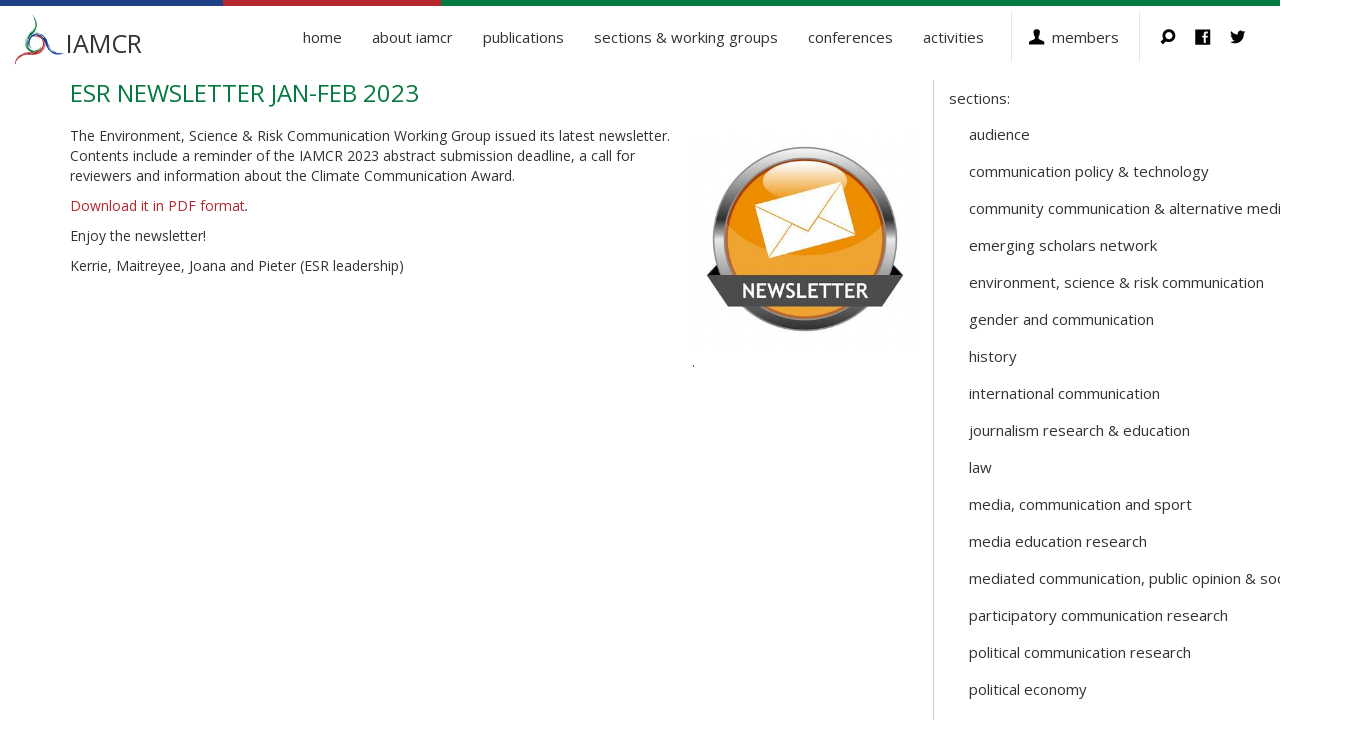

--- FILE ---
content_type: text/html; charset=UTF-8
request_url: https://iamcr.org/s-wg/esr/jan-feb-2023-esr-newsletter
body_size: 4755
content:
<!DOCTYPE html>
<html lang="en" dir="ltr" prefix="content: http://purl.org/rss/1.0/modules/content/  dc: http://purl.org/dc/terms/  foaf: http://xmlns.com/foaf/0.1/  og: http://ogp.me/ns#  rdfs: http://www.w3.org/2000/01/rdf-schema#  schema: http://schema.org/  sioc: http://rdfs.org/sioc/ns#  sioct: http://rdfs.org/sioc/types#  skos: http://www.w3.org/2004/02/skos/core#  xsd: http://www.w3.org/2001/XMLSchema# ">
  <head>
    <meta charset="utf-8" />
<meta name="Generator" content="Drupal 11 (https://www.drupal.org); Commerce 3" />
<meta name="MobileOptimized" content="width" />
<meta name="HandheldFriendly" content="true" />
<meta name="viewport" content="width=device-width, initial-scale=1.0" />
<link rel="icon" href="/images/favicon.ico" type="image/vnd.microsoft.icon" />
<link rel="canonical" href="https://iamcr.org/s-wg/esr/jan-feb-2023-esr-newsletter" />
<link rel="shortlink" href="https://iamcr.org/node/22336" />

    <title>ESR Newsletter Jan-Feb 2023 | IAMCR</title>
    <link rel="stylesheet" media="all" href="/core/modules/system/css/components/align.module.css?t9n4c6" />
<link rel="stylesheet" media="all" href="/core/modules/system/css/components/container-inline.module.css?t9n4c6" />
<link rel="stylesheet" media="all" href="/core/modules/system/css/components/clearfix.module.css?t9n4c6" />
<link rel="stylesheet" media="all" href="/core/modules/system/css/components/hidden.module.css?t9n4c6" />
<link rel="stylesheet" media="all" href="/core/modules/system/css/components/item-list.module.css?t9n4c6" />
<link rel="stylesheet" media="all" href="/core/modules/system/css/components/js.module.css?t9n4c6" />
<link rel="stylesheet" media="all" href="/core/modules/system/css/components/position-container.module.css?t9n4c6" />
<link rel="stylesheet" media="all" href="/core/modules/system/css/components/reset-appearance.module.css?t9n4c6" />
<link rel="stylesheet" media="all" href="/core/themes/starterkit_theme/css/components/node.css?t9n4c6" />
<link rel="stylesheet" media="all" href="/themes/iamcr/css/style.css?t9n4c6" />

    
    <meta http-equiv="X-UA-Compatible" content="IE=edge">
    <!-- Bootstrap -->
    <link rel="stylesheet" href="https://cdn.jsdelivr.net/npm/bootstrap@3.4.1/dist/css/bootstrap.min.css" integrity="sha384-HSMxcRTRxnN+Bdg0JdbxYKrThecOKuH5zCYotlSAcp1+c8xmyTe9GYg1l9a69psu" crossorigin="anonymous">
    <link href='https://fonts.googleapis.com/css?family=Open+Sans:400,300,300italic,400italic,600,700' rel='stylesheet' type='text/css'>
  </head>
  <body class="page-node-22336 page-node-type-article path-node">

        <a href="#main-content" class="visually-hidden focusable skip-link">
      Skip to main content
    </a>
    
      <div class="dialog-off-canvas-main-canvas" data-off-canvas-main-canvas>
    <div class="layout-container">

      <div>
    <nav role="navigation" aria-labelledby="block-mainmenu-2-menu" id="block-mainmenu-2">
            
  <h2 class="visually-hidden" id="block-mainmenu-2-menu">Main menu</h2>
  

        
<div class="container-fluid">
  <div class="navbar-header">
    <button type="button" class="navbar-toggle collapsed" data-toggle="collapse" data-target="#navbar" aria-expanded="false" aria-controls="navbar">
      <span class="sr-only">Toggle navigation</span>
      <span class="icon-bar"></span>
      <span class="icon-bar"></span>
      <span class="icon-bar"></span>
    </button>
    <a class="navbar-brand" href="/"><img src="/themes/iamcr/images/iamcr-iso.svg"><span>IAMCR</span></a>
  </div>
  <div id="navbar" class="navbar-collapse collapse navbar-right">
                  <ul class="nav navbar-nav">
                    <li>
                  <a href="/" class="link-menu sub-menu" data-drupal-link-system-path="&lt;front&gt;">Home</a>
                      </li>
                <li class="dropdown">
                  <a href="/welcome-to-iamcr" class="link-menu dropdown-toggle" data-toggle="dropdown" role="button" aria-haspopup="true" aria-expanded="false" data-drupal-link-system-path="node/111">About IAMCR</a>
                                        <ul class="dropdown-menu">
                    <li>
                  <a href="/welcome-to-iamcr" title="" class="link-menu sub-menu" data-drupal-link-system-path="node/111">Welcome to IAMCR</a>
                      </li>
                <li>
                  <a href="/iamcr-profile" class="link-menu sub-menu" data-drupal-link-system-path="node/412">IAMCR Profile</a>
                      </li>
                <li>
                  <a href="/join" class="link-menu sub-menu" data-drupal-link-system-path="node/173">Join IAMCR</a>
                      </li>
                <li>
                  <a href="/services/directory" class="link-menu sub-menu" data-drupal-link-system-path="node/3276">Our members</a>
                      </li>
                <li>
                  <a href="/objectives" class="link-menu sub-menu" data-drupal-link-system-path="node/406">Objectives</a>
                      </li>
                <li class="dropdown">
                  <a href="/governance" title="" class="link-menu sub-menu" data-drupal-link-system-path="node/1099">Leadership</a>
                                        <ul class="dropdown-menu">
                    <li>
                  <a href="/governance" title="" class="link-menu sub-menu" data-drupal-link-system-path="node/1099">Structure &amp; Organisation</a>
                      </li>
                <li>
                  <a href="/governance/executive-board" class="link-menu sub-menu" data-drupal-link-system-path="node/33743">Executive Board</a>
                      </li>
                <li>
                  <a href="/governance/int-council" class="link-menu sub-menu" data-drupal-link-system-path="node/33744">International Council</a>
                      </li>
                <li>
                  <a href="/governance/committees" title="" class="link-menu sub-menu" data-drupal-link-system-path="node/405">Committees &amp; Task Forces</a>
                      </li>
                <li>
                  <a href="/governance/governance-documents" class="link-menu sub-menu" data-drupal-link-system-path="node/1445">Governance Documents</a>
                      </li>
        </ul>
  
              </li>
                <li>
                  <a href="/staff" title="" class="link-menu sub-menu" data-drupal-link-system-path="node/17590">Staff</a>
                      </li>
                <li>
                  <a href="/history" class="link-menu sub-menu" data-drupal-link-system-path="taxonomy/term/230">History</a>
                      </li>
                <li>
                  <a href="/singapore2025/code-of-conduct" class="link-menu sub-menu" data-drupal-link-system-path="node/33904">Code of conduct</a>
                      </li>
                <li>
                  <a href="/contact-iamcr" class="link-menu sub-menu" data-drupal-link-system-path="node/178">Contact Us</a>
                      </li>
        </ul>
  
              </li>
                <li class="dropdown">
                  <a href="/publications" class="link-menu dropdown-toggle" data-toggle="dropdown" role="button" aria-haspopup="true" aria-expanded="false" data-drupal-link-system-path="node/1139">Publications</a>
                                        <ul class="dropdown-menu">
                    <li>
                  <a href="/publications/iamcr-book-series" class="link-menu sub-menu" data-drupal-link-system-path="taxonomy/term/11">Palgrave/IAMCR Book Series</a>
                      </li>
                <li>
                  <a href="/publications/iamcr-handbook" class="link-menu sub-menu" data-drupal-link-system-path="taxonomy/term/212">Global Handbooks in Media &amp; Communication</a>
                      </li>
                <li>
                  <a href="/publications/iamcr-s-wg-journals" class="link-menu sub-menu" data-drupal-link-system-path="taxonomy/term/211">Section &amp; Working Group Journals</a>
                      </li>
                <li>
                  <a href="/publications/members-books" class="link-menu sub-menu" data-drupal-link-system-path="taxonomy/term/162">Members&#039; books</a>
                      </li>
                <li>
                  <a href="/category/newsletter" class="link-menu sub-menu" data-drupal-link-system-path="taxonomy/term/75">Newsletter</a>
                      </li>
                <li>
                  <a href="/open-access-journals" class="link-menu sub-menu" data-drupal-link-system-path="node/237">Open Access journals</a>
                      </li>
                <li>
                  <a href="/publications/iamcr-hampton-press-books" class="link-menu sub-menu" data-drupal-link-system-path="taxonomy/term/210">Hampton Press Book Series</a>
                      </li>
                <li class="dropdown">
                  <a href="/publication_committee" title="" class="link-menu sub-menu" data-drupal-link-system-path="node/1098">Publication Committee</a>
                                        <ul class="dropdown-menu">
                    <li>
                  <a href="/publication_committee" title="" class="link-menu sub-menu" data-drupal-link-system-path="node/1098">Mission and Mandate</a>
                      </li>
                <li>
                  <a href="/publications/committee-ethics-policy" title="" class="link-menu sub-menu" data-drupal-link-system-path="node/17688">Ethics Policy</a>
                      </li>
        </ul>
  
              </li>
        </ul>
  
              </li>
                <li>
                  <a href="/s-wg" class="link-menu sub-menu" data-drupal-link-system-path="node/1100">Sections &amp; Working Groups</a>
                      </li>
                <li class="dropdown">
                  <a href="/congress/annual-conferences" title="" class="link-menu dropdown-toggle" data-toggle="dropdown" role="button" aria-haspopup="true" aria-expanded="false" data-drupal-link-system-path="node/3362">Conferences</a>
                                        <ul class="dropdown-menu">
                    <li>
                  <a href="/galway2026" class="link-menu sub-menu" data-drupal-link-system-path="node/34038">Galway 2026</a>
                      </li>
                <li>
                  <a href="/singapore2025" class="link-menu sub-menu" data-drupal-link-system-path="node/33780">Singapore 2025</a>
                      </li>
                <li>
                  <a href="/congress/annual-conferences" title="" class="link-menu sub-menu" data-drupal-link-system-path="node/3362">Previous conferences</a>
                      </li>
                <li class="dropdown">
                  <a href="/c-resources/resources-participants" title="" class="link-menu sub-menu" data-drupal-link-system-path="node/7449">Resources for conference participants</a>
                                        <ul class="dropdown-menu">
                    <li>
                  <a href="/c-resources/overview" title="" class="link-menu sub-menu" data-drupal-link-system-path="node/7450">Overview</a>
                      </li>
                <li>
                  <a href="/c-resources/guidelines-for-presenters" title="" class="link-menu sub-menu" data-drupal-link-system-path="node/577">Guidelines for presenters</a>
                      </li>
                <li>
                  <a href="/c-resources/session-types" title="" class="link-menu sub-menu" data-drupal-link-system-path="node/7341">Types of sessions</a>
                      </li>
                <li>
                  <a href="/c-resources/submission-review" title="" class="link-menu sub-menu" data-drupal-link-system-path="node/7342">Review types and criteria</a>
                      </li>
                <li>
                  <a href="/c-resources/tips-for-chairs-and-discussants" title="" class="link-menu sub-menu" data-drupal-link-system-path="node/7343">Tips for session chairs &amp; discussants</a>
                      </li>
        </ul>
  
              </li>
        </ul>
  
              </li>
                <li class="dropdown">
                  <a href="/services" title="" class="link-menu dropdown-toggle" data-toggle="dropdown" role="button" aria-haspopup="true" aria-expanded="false" data-drupal-link-system-path="node/1141">Activities</a>
                                        <ul class="dropdown-menu">
                    <li>
                  <a href="/webinars" class="link-menu sub-menu" data-drupal-link-system-path="taxonomy/term/265">Webinar Series</a>
                      </li>
                <li>
                  <a href="/phd-webinars" class="link-menu sub-menu" data-drupal-link-system-path="taxonomy/term/266">PhD Research Webinars</a>
                      </li>
                <li>
                  <a href="/events" class="link-menu sub-menu" data-drupal-link-system-path="taxonomy/term/234">Events</a>
                      </li>
                <li>
                  <a href="/travel_grants" class="link-menu sub-menu" data-drupal-link-system-path="taxonomy/term/223">Travel Grants</a>
                      </li>
                <li>
                  <a href="/memorial-awards" class="link-menu sub-menu" data-drupal-link-system-path="taxonomy/term/165">Memorial Awards</a>
                      </li>
                <li>
                  <a href="/thematic-awards" class="link-menu sub-menu" data-drupal-link-system-path="taxonomy/term/275">Thematic Awards</a>
                      </li>
                <li>
                  <a href="/awards/climate-communication-research" class="link-menu sub-menu" data-drupal-link-system-path="taxonomy/term/229">Climate Communication Awards</a>
                      </li>
                <li>
                  <a href="/peace-fellows" class="link-menu sub-menu" data-drupal-link-system-path="node/33678">Peace Fellowships</a>
                      </li>
                <li>
                  <a href="/ucf-iamcr-research-grant" class="link-menu sub-menu" data-drupal-link-system-path="taxonomy/term/100">Urban Communication Awards</a>
                      </li>
                <li>
                  <a href="/awards/fao-iamcr-research-award" class="link-menu sub-menu" data-drupal-link-system-path="taxonomy/term/272">Rural Communication Research Award</a>
                      </li>
                <li>
                  <a href="/clearinghouse" class="link-menu sub-menu" data-drupal-link-system-path="taxonomy/term/231">Clearinghouse for public statements</a>
                      </li>
                <li>
                  <a href="/ambassadors" class="link-menu sub-menu" data-drupal-link-system-path="taxonomy/term/232">IAMCR Ambassadors</a>
                      </li>
                <li>
                  <a href="/ctf_fund" class="link-menu sub-menu" data-drupal-link-system-path="taxonomy/term/222">Committee/Task Force Fund</a>
                      </li>
                <li>
                  <a href="/swg_fund" class="link-menu sub-menu" data-drupal-link-system-path="taxonomy/term/224">Section/Working Group Fund</a>
                      </li>
        </ul>
  
              </li>
                <li class="dropdown">
                  <a href="/join" title="" class="link-menu dropdown-toggle" data-toggle="dropdown" role="button" aria-haspopup="true" aria-expanded="false" data-drupal-link-system-path="node/173">Members</a>
                                        <ul class="dropdown-menu">
                    <li>
                  <a href="/user/login" class="link-menu sub-menu" data-drupal-link-system-path="user/login">Login</a>
                      </li>
                <li>
                  <a href="/join" title="" class="link-menu sub-menu" data-drupal-link-system-path="node/173">Join</a>
                      </li>
        </ul>
  
              </li>
                <li>
                  <a href="/search" title="" class="link-menu sub-menu" data-drupal-link-system-path="search">Search</a>
                      </li>
                <li>
                  <a href="https://www.facebook.com/iamcr.org/" title="" class="link-menu sub-menu">Facebook</a>
                      </li>
                <li>
                  <a href="https://twitter.com/IAMCRtweets" title="" class="link-menu sub-menu">Twitter</a>
                      </li>
        </ul>
  
  </div><!--/.nav-collapse -->
</div>




  </nav>

  </div>


    <main role="main" id="mainContentArea"> 

    

    <div class="container">

        <div class="row">
                    <div rol="dd"  class="layout-container layout-content, main-area, col-md-9" >
              <div>
    <div data-drupal-messages-fallback class="hidden"></div><div id="block-pagetitle" class="block block-core block-page-title-block">
  
    
      
  <h1>
<span property="dc:title">ESR Newsletter Jan-Feb 2023</span>
</h1>


  </div>

<article data-history-node-id="22336" about="/s-wg/esr/jan-feb-2023-esr-newsletter" typeof="sioc:Item foaf:Document" class="node node--type-article node--promoted node--view-mode-full">

  
      <span property="dc:title" content="ESR Newsletter Jan-Feb 2023" class="hidden"></span>


  
  <div class="node__content">
    
            <div class="field field--name-field-image field--type-image field--label-hidden field__item">  <img rel="og:image rdfs:seeAlso" loading="lazy" src="/sites/default/files/styles/wide/public/field/image/newsletter-med_1.jpg?itok=g4Oxo0no" width="350" height="350" alt="." typeof="foaf:Image" wide/>


</div>
      
            <div property="content:encoded" class="field field--name-body field--type-text-with-summary field--label-hidden field__item"><p>The Environment, Science &amp; Risk Communication Working Group issued its latest newsletter. Contents include a reminder of the IAMCR 2023 abstract submission deadline, a call for reviewers and information about the Climate Communication Award.</p>
<p><a href="/sites/default/files/esr_iamcr_newsletter_jan-feb_2023.pdf">Download it in PDF format</a><em>.</em></p>
<p>Enjoy the newsletter!</p>
<p>Kerrie, Maitreyee, Joana and Pieter (ESR leadership)</p>
</div>
      
  </div>

</article>

  </div>

        </div>
                <aside class="layout-sidebar-second col-md-3 page-nav" role="complementary">
              <div>
    <nav role="navigation" aria-labelledby="block-sectionsandworkinggroups-menu" id="block-sectionsandworkinggroups">
            
  <h2 class="visually-hidden" id="block-sectionsandworkinggroups-menu">Sections and Working Groups</h2>
  

        
              <ul class="menu nav navbar-nav">
                    <li class="menu-item menu-item--expanded">
        <a href="/s-wg" title="" data-drupal-link-system-path="node/1100">Sections:</a>
                                <ul class="menu dropdown-menu">
                    <li class="menu-item">
        <a href="/s-wg/section/aud" data-drupal-link-system-path="taxonomy/term/94">Audience</a>
              </li>
                <li class="menu-item">
        <a href="/s-wg/section/cpt" data-drupal-link-system-path="taxonomy/term/102">Communication Policy &amp; Technology</a>
              </li>
                <li class="menu-item">
        <a href="/s-wg/section/cam" data-drupal-link-system-path="taxonomy/term/98">Community Communication &amp; Alternative Media</a>
              </li>
                <li class="menu-item">
        <a href="/s-wg/section/esn" data-drupal-link-system-path="taxonomy/term/108">Emerging Scholars Network</a>
              </li>
                <li class="menu-item">
        <a href="/s-wg/section/esr" data-drupal-link-system-path="taxonomy/term/87">Environment, Science &amp; Risk Communication</a>
              </li>
                <li class="menu-item">
        <a href="/s-wg/section/gen" data-drupal-link-system-path="taxonomy/term/95">Gender and Communication</a>
              </li>
                <li class="menu-item">
        <a href="/s-wg/section/his" data-drupal-link-system-path="taxonomy/term/105">History</a>
              </li>
                <li class="menu-item">
        <a href="/s-wg/section/inc" data-drupal-link-system-path="taxonomy/term/106">International Communication</a>
              </li>
                <li class="menu-item">
        <a href="/s-wg/section/jre" data-drupal-link-system-path="taxonomy/term/93">Journalism Research &amp; Education</a>
              </li>
                <li class="menu-item">
        <a href="/s-wg/section/law" data-drupal-link-system-path="taxonomy/term/103">Law</a>
              </li>
                <li class="menu-item">
        <a href="/s-wg/section/mcs" data-drupal-link-system-path="taxonomy/term/97">Media, Communication and Sport</a>
              </li>
                <li class="menu-item">
        <a href="/s-wg/section/mer" data-drupal-link-system-path="taxonomy/term/104">Media Education Research</a>
              </li>
                <li class="menu-item">
        <a href="/s-wg/section/mps" data-drupal-link-system-path="taxonomy/term/32">Mediated Communication, Public Opinion &amp; Society</a>
              </li>
                <li class="menu-item">
        <a href="/s-wg/section/pcr" data-drupal-link-system-path="taxonomy/term/28">Participatory Communication Research</a>
              </li>
                <li class="menu-item">
        <a href="/s-wg/section/pol" data-drupal-link-system-path="taxonomy/term/29">Political Communication Research</a>
              </li>
                <li class="menu-item menu-item--collapsed">
        <a href="/s-wg/section/poe" data-drupal-link-system-path="taxonomy/term/30">Political Economy</a>
              </li>
                <li class="menu-item">
        <a href="/s-wg/section/pop" data-drupal-link-system-path="taxonomy/term/79">Popular Culture</a>
              </li>
        </ul>
  
              </li>
                <li class="menu-item menu-item--expanded">
        <a href="/s-wg" title="" data-drupal-link-system-path="node/1100">Working Groups:</a>
                                <ul class="menu dropdown-menu">
                    <li class="menu-item">
        <a href="/s-wg/working-group/coa" data-drupal-link-system-path="taxonomy/term/91">Comic Art</a>
              </li>
                <li class="menu-item">
        <a href="/s-wg/working-group/cpn" data-drupal-link-system-path="taxonomy/term/77">Communication in Post- and Neo-Authoritarian Societies</a>
              </li>
                <li class="menu-item">
        <a href="/s-wg/working-group/cjd" data-drupal-link-system-path="taxonomy/term/268">Communication, Social Justice and Democracy</a>
              </li>
                <li class="menu-item">
        <a href="/s-wg/working-group/cri" data-drupal-link-system-path="taxonomy/term/178">Crisis, Security &amp; Conflict Communication</a>
              </li>
                <li class="menu-item">
        <a href="/s-wg/working-group/dim" data-drupal-link-system-path="taxonomy/term/89">Diaspora and Media</a>
              </li>
                <li class="menu-item">
        <a href="/s-wg/working-group/did" data-drupal-link-system-path="taxonomy/term/88">Digital Divide</a>
              </li>
                <li class="menu-item">
        <a href="/s-wg/working-group/eth" data-drupal-link-system-path="taxonomy/term/86">Ethics of Society &amp; Ethics of Communication</a>
              </li>
                <li class="menu-item">
        <a href="/s-wg/working-group/gmp" data-drupal-link-system-path="taxonomy/term/84">Global Media Policy</a>
              </li>
                <li class="menu-item">
        <a href="/s-wg/working-group/hec" data-drupal-link-system-path="taxonomy/term/83">Health Communication</a>
              </li>
                <li class="menu-item">
        <a href="/s-wg/working-group/ico" data-drupal-link-system-path="taxonomy/term/270">Inclusive Communication and People with Disabilities</a>
              </li>
                <li class="menu-item">
        <a href="/s-wg/working-group/ism" data-drupal-link-system-path="taxonomy/term/82">Islam and Media</a>
              </li>
                <li class="menu-item">
        <a href="/s-wg/working-group/msd" data-drupal-link-system-path="taxonomy/term/258">Media Sector Development</a>
              </li>
                <li class="menu-item">
        <a href="/s-wg/working-group/mpa" data-drupal-link-system-path="taxonomy/term/81">Media Production Analysis</a>
              </li>
                <li class="menu-item">
        <a href="/s-wg/working-group/mcr" data-drupal-link-system-path="taxonomy/term/269">Multimodal Communication Research</a>
              </li>
                <li class="menu-item">
        <a href="/s-wg/working-group/mar" data-drupal-link-system-path="taxonomy/term/262">Music, Audio, Radio and Sound</a>
              </li>
                <li class="menu-item">
        <a href="/s-wg/working-group/org" data-drupal-link-system-path="taxonomy/term/271">Organisational Communication</a>
              </li>
                <li class="menu-item">
        <a href="/s-wg/working-group/pme" data-drupal-link-system-path="taxonomy/term/85">Public Media</a>
              </li>
                <li class="menu-item">
        <a href="/s-wg/working-group/rec" data-drupal-link-system-path="taxonomy/term/80">Religion and Communication</a>
              </li>
                <li class="menu-item">
        <a href="/s-wg/working-group/ruc" data-drupal-link-system-path="taxonomy/term/256">Rural Communication</a>
              </li>
                <li class="menu-item">
        <a href="/s-wg/working-group/vic" data-drupal-link-system-path="taxonomy/term/147">Visual Culture</a>
              </li>
        </ul>
  
              </li>
        </ul>
  


  </nav>

  </div>

        </aside>
                </div>

    </div>
        
    </main> <!-- /container -->

    <!-- ##### Footer ##### -->
    <div class="container-fluid">
    <footer style="bacground-color:#f1f1f1;" role="contentinfo">
        <div class="row">
              <div>
    <div id="block-iamcr-block-4" class="block block-block-content block-block-contentdf93963d-3eff-4bf2-a678-dcab820f8971">
  
    
      
            <div class="field field--name-body field--type-text-with-summary field--label-hidden field__item"><p><strong>IAMCR</strong> - International Association for Media and Communication Research<br /><strong>AIECS</strong> - Asociación Internacional de Estudios en Comunicación Social<br /><strong>AIERI</strong> - Association Internationale des Etudes et Recherches sur l'Information et la communication<br /> <a href="/disclaimer">Disclaimer</a> - <a href="/contact-iamcr">Contact</a></p>
</div>
      
  </div>
<div id="block-iamcr-block-5" class="block block-block-content block-block-contentd6e615bd-d4d7-45c5-823d-07ae713693a0">
  
    
      
            <div class="field field--name-body field--type-text-with-summary field--label-hidden field__item"><a href="http://creativecommons.org/licenses/by-nc-nd/3.0/"><img src="/images/cc_80x15.png" width="80" hspace="5" height="15" border="0" /></a>Unless otherwise indicated all material in the public area of this website is made available under a <a href="http://creativecommons.org/licenses/by-nc-nd/3.0/">Creative Commons Attribution-NonCommercial-NoDerivs 3.0 License</a></div>
      
  </div>

  </div>

        </div>
    </footer>
     </div>
    <!-- ##### /Footer ##### -->

</div>
  </div>

    
    <!-- jQuery (necessary for Bootstrap's JavaScript plugins) -->
    <script src="https://code.jquery.com/jquery-1.12.4.min.js" integrity="sha384-nvAa0+6Qg9clwYCGGPpDQLVpLNn0fRaROjHqs13t4Ggj3Ez50XnGQqc/r8MhnRDZ" crossorigin="anonymous"></script>
    <!-- Include all compiled plugins (below), or include individual files as needed -->
    <script src="https://cdn.jsdelivr.net/npm/bootstrap@3.4.1/dist/js/bootstrap.min.js" integrity="sha384-aJ21OjlMXNL5UyIl/XNwTMqvzeRMZH2w8c5cRVpzpU8Y5bApTppSuUkhZXN0VxHd" crossorigin="anonymous"></script>
    <script type="application/json" data-drupal-selector="drupal-settings-json">{"path":{"baseUrl":"\/","pathPrefix":"","currentPath":"node\/22336","currentPathIsAdmin":false,"isFront":false,"currentLanguage":"en"},"pluralDelimiter":"\u0003","suppressDeprecationErrors":true,"miniorange_2fa":{"kba_answer_length":3},"user":{"uid":0,"permissionsHash":"4007af377c189915612e479f88e94199b7c859ae44c91806096680b7707666db"}}</script>
<script src="/core/assets/vendor/jquery/jquery.min.js?v=4.0.0-rc.1"></script>
<script src="/core/misc/drupalSettingsLoader.js?v=11.2.9"></script>
<script src="/core/misc/drupal.js?v=11.2.9"></script>
<script src="/core/misc/drupal.init.js?v=11.2.9"></script>
<script src="/themes/iamcr/js/scripts.js?v=1.x"></script>
<script src="/core/misc/debounce.js?v=11.2.9"></script>
<script src="/core/misc/announce.js?v=11.2.9"></script>
<script src="/core/misc/message.js?v=11.2.9"></script>
<script src="/modules/contrib/miniorange_2fa/includes/js/mo_kba_validation.js?v=11.2.9"></script>

  <script defer src="https://static.cloudflareinsights.com/beacon.min.js/vcd15cbe7772f49c399c6a5babf22c1241717689176015" integrity="sha512-ZpsOmlRQV6y907TI0dKBHq9Md29nnaEIPlkf84rnaERnq6zvWvPUqr2ft8M1aS28oN72PdrCzSjY4U6VaAw1EQ==" data-cf-beacon='{"version":"2024.11.0","token":"8f02d6cacb9d40b4aae90d9ed165f40d","server_timing":{"name":{"cfCacheStatus":true,"cfEdge":true,"cfExtPri":true,"cfL4":true,"cfOrigin":true,"cfSpeedBrain":true},"location_startswith":null}}' crossorigin="anonymous"></script>
</body>
</html>


--- FILE ---
content_type: application/javascript
request_url: https://iamcr.org/themes/iamcr/js/scripts.js?v=1.x
body_size: 549
content:
$(document).ready(function(){
setTimeout(() => {
  $('.dropdown-toggle').click((e)=>{$(e.target).closest('.btn-group').children('ul').toggle() })
}, "3000");

    /* Menu Bootstrap */
    $( "nav#block-mainmenu-2" ).addClass( "navbar main-nav navbar-default navbar-fixed-top" );

    /* Otros */
    $( "#block-iamcr-block-3" ).addClass( "clearfix col-md-6 col-xs-12" );
    $( "#block-iamcr-block-4" ).addClass( "clearfix col-md-6 col-xs-12" );
    $( "#block-iamcr-block-5" ).addClass( "clearfix col-md-6 col-xs-12" );
    $( ".form-text" ).addClass( "form-control" );
    $( ".form-email" ).addClass( "form-control" );
    $( ".text-full" ).addClass( "form-control" );
    $( ".button" ).addClass( "btn" );
    $( ".view-front-page-2018 .pager-next a" ).text(">");
    $( "body.page-node-33748 .layout-container").removeClass("col-md-9");
    $( "body.page-node-33748 .layout-container").addClass("col-md-12");

    var navbar = $(".navbar");
    var mainContentArea = $("#mainContentArea");

    /*document.getElementById("edit-country-id").classList.add("form-control");*/

    var max = 3;
    var checkboxes = $('.webform-submission-my-sections-working-groups-form input[type="checkbox"]');

    var current = checkboxes.filter(':checked').length;
    checkboxes.filter(':not(:checked)').prop('disabled', current >= max);
                       
    checkboxes.change(function(){
        var current = checkboxes.filter(':checked').length;
        checkboxes.filter(':not(:checked)').prop('disabled', current >= max);
    });


    $(window).scroll(function() {
        var scroll = $(window).scrollTop();

            if (scroll >= 50) {
                if( !mainContentArea.hasClass("change") && !navbar.hasClass("change") ) {
                //logo.hide();
                mainContentArea.addClass("change").fadeIn( "slow");
                navbar.addClass("change").fadeIn( "slow");
                }
            } else {
                if(mainContentArea.hasClass("change") && navbar.hasClass("change")) {
                //logo.hide();
                mainContentArea.removeClass("change").fadeIn( "slow");
                navbar.removeClass("change").fadeIn( "slow");
                }
            }

    });

});

const altTextToImageCaption = () => {
    let images = document.querySelectorAll('img[typeof^="foaf:Image"]');

    images.forEach(

      (img) => {
        let alt = img.alt.trim(),
          div = document.createElement('div');

        div.classList.add('imageCaption');
        div.append(alt);

        img.parentNode.insertBefore(div, img.nextSibling);
      });
  }

window.addEventListener('DOMContentLoaded', altTextToImageCaption);

function openNgMenu(button) {
        console.log('DROPDOWN CLICK1', button);
        setTimeout(() => { 
                let menu = button.parentElement.querySelector('.dropdown-menu');
                if ( menu.style.display != 'block' ) {
                        menu.style.display = 'block';
                }
                else {
                        menu.style.display = 'none';
                }
        }, 500);
}



--- FILE ---
content_type: image/svg+xml
request_url: https://iamcr.org/themes/iamcr/images/ico-facebook.svg
body_size: 26
content:
<?xml version="1.0" encoding="UTF-8" standalone="no"?><!DOCTYPE svg PUBLIC "-//W3C//DTD SVG 1.1//EN" "http://www.w3.org/Graphics/SVG/1.1/DTD/svg11.dtd"><svg width="100%" height="100%" viewBox="0 0 22 21" version="1.1" xmlns="http://www.w3.org/2000/svg" xmlns:xlink="http://www.w3.org/1999/xlink" xml:space="preserve" xmlns:serif="http://www.serif.com/" style="fill-rule:evenodd;clip-rule:evenodd;stroke-linejoin:round;stroke-miterlimit:1.41421;"><path d="M14.723,18.59l0,-7.317l2.696,0l0.11,-2.629l-2.806,0l0,-1.928c0.025,-0.877 0.306,-1.178 1.083,-1.161l1.657,0l0.066,-2.454c-0.617,-0.054 -1.238,-0.109 -1.834,-0.109c-0.648,-0.044 -1.204,0.025 -1.668,0.208c-1.355,0.525 -2.044,1.56 -2.044,3.187l0,2.257l-1.9,0l0,2.629l1.9,0l0,7.317l2.74,0Zm6.319,-17.811l0,19.717c-0.014,0.306 -0.265,0.501 -0.53,0.504l-19.664,0c-0.3,-0.011 -0.527,-0.236 -0.531,-0.504l0,-19.717c0.014,-0.305 0.266,-0.501 0.531,-0.504l19.664,0c0.299,0.01 0.526,0.236 0.53,0.504" style="fill:#030405;fill-rule:nonzero;"/></svg>